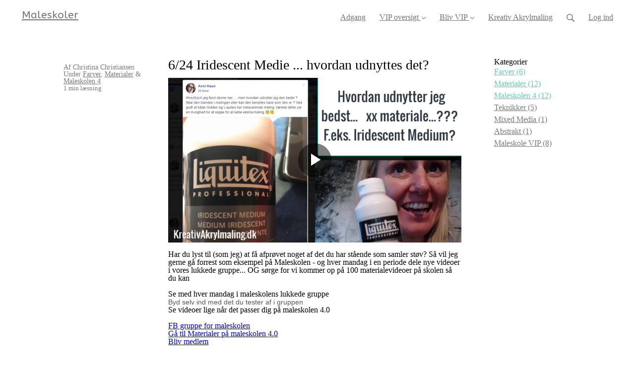

--- FILE ---
content_type: text/html; charset=utf-8
request_url: https://www.maleskoler.dk/blog/33562-6-24-iridescent-medie-hvordan-udnyttes
body_size: 13137
content:
<!DOCTYPE html>
<html class="themed-content-root">
  <head><meta http-equiv="Content-Type" content="text/html; charset=UTF-8"><script>
//<![CDATA[

      var callbacks = []
      var waitingForLogincheck = true
      window.onLogincheckComplete = callback => {
        if (waitingForLogincheck) {
          callbacks.push(callback)
        } else {
          // Logincheck already done, call this now
          callback()
        }
      };

      function logincheck_request(url) {
        var lc = document.createElement('script'); lc.type = 'text/javascript'; lc.async = true; lc.src = url;
        var s = document.getElementsByTagName('script')[0]; s.parentNode.insertBefore(lc, s);
      }

      function logincheck_response(result) {
        if (result.token) {
          document.cookie = '_simplero_autologin=' + result.token + '; expires=' + new Date(new Date().getTime() + 1000*60).toUTCString() + '; SameSite=None; Secure';
          window.location.reload();
        } else if (result.autologin_url) {
          window.location.href = result.autologin_url;
        } else {
          callbacks.forEach(callback => callback())
          waitingForLogincheck = false
        }
      }

    logincheck_request('https://secure.simplero.com/logincheck.js?account_id=44&return_to=https%3A%2F%2Fwww.maleskoler.dk%2Fblog%2F33562-6-24-iridescent-medie-hvordan-udnyttes&site_id=25869');
//]]>
</script><script>
  /*! modernizr 3.6.0 (Custom Build) | MIT *
  * https://modernizr.com/download/?-webp-setclasses !*/
  !function(e,n,A){function o(e,n){return typeof e===n}function t(){var e,n,A,t,a,i,l;for(var f in r)if(r.hasOwnProperty(f)){if(e=[],n=r[f],n.name&&(e.push(n.name.toLowerCase()),n.options&&n.options.aliases&&n.options.aliases.length))for(A=0;A<n.options.aliases.length;A++)e.push(n.options.aliases[A].toLowerCase());for(t=o(n.fn,"function")?n.fn():n.fn,a=0;a<e.length;a++)i=e[a],l=i.split("."),1===l.length?Modernizr[l[0]]=t:(!Modernizr[l[0]]||Modernizr[l[0]]instanceof Boolean||(Modernizr[l[0]]=new Boolean(Modernizr[l[0]])),Modernizr[l[0]][l[1]]=t),s.push((t?"":"no-")+l.join("-"))}}function a(e){var n=u.className,A=Modernizr._config.classPrefix||"";if(c&&(n=n.baseVal),Modernizr._config.enableJSClass){var o=new RegExp("(^|\s)"+A+"no-js(\s|$)");n=n.replace(o,"$1"+A+"js$2")}Modernizr._config.enableClasses&&(n+=" "+A+e.join(" "+A),c?u.className.baseVal=n:u.className=n)}function i(e,n){if("object"==typeof e)for(var A in e)f(e,A)&&i(A,e[A]);else{e=e.toLowerCase();var o=e.split("."),t=Modernizr[o[0]];if(2==o.length&&(t=t[o[1]]),"undefined"!=typeof t)return Modernizr;n="function"==typeof n?n():n,1==o.length?Modernizr[o[0]]=n:(!Modernizr[o[0]]||Modernizr[o[0]]instanceof Boolean||(Modernizr[o[0]]=new Boolean(Modernizr[o[0]])),Modernizr[o[0]][o[1]]=n),a([(n&&0!=n?"":"no-")+o.join("-")]),Modernizr._trigger(e,n)}return Modernizr}var s=[],r=[],l={_version:"3.6.0",_config:{classPrefix:"",enableClasses:!0,enableJSClass:!0,usePrefixes:!0},_q:[],on:function(e,n){var A=this;setTimeout(function(){n(A[e])},0)},addTest:function(e,n,A){r.push({name:e,fn:n,options:A})},addAsyncTest:function(e){r.push({name:null,fn:e})}},Modernizr=function(){};Modernizr.prototype=l,Modernizr=new Modernizr;var f,u=n.documentElement,c="svg"===u.nodeName.toLowerCase();!function(){var e={}.hasOwnProperty;f=o(e,"undefined")||o(e.call,"undefined")?function(e,n){return n in e&&o(e.constructor.prototype[n],"undefined")}:function(n,A){return e.call(n,A)}}(),l._l={},l.on=function(e,n){this._l[e]||(this._l[e]=[]),this._l[e].push(n),Modernizr.hasOwnProperty(e)&&setTimeout(function(){Modernizr._trigger(e,Modernizr[e])},0)},l._trigger=function(e,n){if(this._l[e]){var A=this._l[e];setTimeout(function(){var e,o;for(e=0;e<A.length;e++)(o=A[e])(n)},0),delete this._l[e]}},Modernizr._q.push(function(){l.addTest=i}),Modernizr.addAsyncTest(function(){function e(e,n,A){function o(n){var o=n&&"load"===n.type?1==t.width:!1,a="webp"===e;i(e,a&&o?new Boolean(o):o),A&&A(n)}var t=new Image;t.onerror=o,t.onload=o,t.src=n}var n=[{uri:"[data-uri]",name:"webp"},{uri:"[data-uri]",name:"webp.alpha"},{uri:"[data-uri]",name:"webp.animation"},{uri:"[data-uri]",name:"webp.lossless"}],A=n.shift();e(A.name,A.uri,function(A){if(A&&"load"===A.type)for(var o=0;o<n.length;o++)e(n[o].name,n[o].uri)})}),t(),a(s),delete l.addTest,delete l.addAsyncTest;for(var p=0;p<Modernizr._q.length;p++)Modernizr._q[p]();e.Modernizr=Modernizr}(window,document);
</script>

    <meta charset="utf-8">
    <meta name="viewport" content="width=device-width, initial-scale=1">
    <style>.heading .heading__parent a:hover,.heading h1 a:hover,.heading .heading__parent a:focus,.heading h1 a:focus{color:#38c5a0}.heading .heading__parent a:active,.heading h1 a:active{color:#33b190}:root{--color-body:                    #fff;--color-body-rgb:                255, 255, 255;--color-body-most-contrasted-neutral-10-white: #f3f2f5;--color-body-alternate-most-contrasted-neutral-10-white: #f3f2f5;--color-body-darken-5:           #f2f2f2;--color-body-darken-2:           #fafafa;--color-body-alternate:          #f9f9f9;--color-body-alternate-rgb:      249, 249, 249;--color-body-alternate-darken-10: #e0e0e0;--color-border:                  #e9e9e9;--color-border-opacity-10:       rgba(233,233,233,0.1);--color-border-opacity-20:       rgba(233,233,233,0.2);--color-border-focus:            #c2c2c2;--color-header-text:             #757575;--color-header-text-hover:       #4e4e4e;--color-header-text-active:      #282828;--color-header-text-least-contrasted-6: #efefef;--color-header-bg:               #fff;--color-header-announcement-bg:  #5fd1b3;--color-header-announcement-contrast-9: #82dbc3;--color-header-announcement-text: #333;--color-header-border:            #e9e9e9;--color-transparent-header-text:  #fff;--color-transparent-header-text-active: #b3b3b3;--color-transparent-header-text-hover: #d9d9d9;--color-primary:                 #5fd1b3;--color-primary-transparentize-88: rgba(95,209,179,0.12);--color-primary-rgb:             95, 209, 179;--color-primary-darken-10:       #38c5a0;--color-primary-lighten-10:      #87dcc6;--color-primary-hover:           #38c5a0;--color-primary-active:          #33b190;--color-primary-most-contrasted-white-black: #000;--color-secondary:               #141414;--color-text:                    #343434;--color-text-most-contrasted-white-black: #fff;--color-text-opacity-10:         rgba(52,52,52,0.1);--color-text-opacity-20:         rgba(52,52,52,0.2);--color-text-alternate:          #7a7a7a;--color-text-alternate-darken-5: #6d6d6d;--color-text-alternate-darken-10: #616161;--color-text-alternate-lighten-20: #adadad;--color-text-alternate-light:     #bababa;--color-text-alternate-hover:    #535353;--color-text-alternate-active:   #2d2d2d;--color-heading:                 #111;--color-heading-rgba-15:         rgba(17,17,17,0.15);--color-heading-rgba-80:         rgba(17,17,17,0.8);--color-button-bg:               #5fd1b3;--color-button-text:             #fff;--color-border-grey:             #ccc;--color-success:                 #30ad63;--color-error:                   #ad3030;--color-search-highlight:        rgba(34,77,80,0.1);--heading-font-family:           ABeeZee,Helvetica,Arial,Verdana,Trebuchet MS,sans-serif;--heading-font-weight:           700;--heading-line-height:           1.4;--button-font-family:           ABeeZee,Helvetica,Arial,Verdana,Trebuchet MS,sans-serif;--button-font-weight:           700;--site-width:                    1200px;--neutral:                       #111;--neutral-80:                    #343434;--neutral-60:                    #4e4e4e;--neutral-40:                    #676767;--neutral-20:                    #CFCDD6;--neutral-15:                    #DBD9E0;--neutral-10:                    #F3F2F5;--neutral-5:                     #FAFAFB;--neutral-alternate:             #111;--neutral-alternate-80:          #7a7a7a;--neutral-alternate-60:          #949494;--neutral-alternate-40:          #adadad;--border-radius-sm:              2px;--border-radius-md:              3px;--border-radius-lg:              4px;--section-spacing:               2.75rem;--section-spacing-xs:            0;--section-spacing-small:         1rem;--section-spacing-large:         4.125rem;--section-spacing-xlarge:        5.5rem;--section-spacing-mobile:        1rem;--base-font-size:                16px;--base-font-family:              ABeeZee,Helvetica,Arial,Verdana,Trebuchet MS,sans-serif;--base-line-height:              1.6;--base-line-height-computed:     1.6rem;--comment-avatar-size:           36px;--comment-avatar-spacing:        .9375rem;--comment-spacing:               1.25rem;--header-height:                 5rem;--header-padding-vertical:       .625rem;--header-padding-horizontal:     .875rem;--header-font-size:              16px;--header-brand-inner-height:     3.125rem;--header-inner-height:           2.5rem;--grid-gutter:                   2.75rem;--sidebar-nav-padding-base:      .75rem;--sidebar-nav-padding-per-level: .75rem;--color-sidebar-link:            #757575;--color-sidebar-link-hover:      #4e4e4e;--color-sidebar-link-active:     #282828;--color-primary-body-mix:        #afe8d9;--color-sidebar-text:            #757575;--header-brand-padding-vertical: .3125rem;--footer-bg:                     #1e2322;--footer-bg-contrasted-8:        #8c9391;--footer-bg-contrasted-16:       #a1a7a5;--footer-color:                  #78807d;--footer-color-bg-mix-67:        #5a615f;--footer-nav-font-size:          1rem;--footer-company-font-size:      .875rem;--color-button-bg:               #5fd1b3;--color-button-bg-opacity-075:   rgba(95,209,179,0.075);--color-button-bg-hover:         #38c5a0;--color-button-bg-active:        #33b190;--grid-gutter:                   2.75rem;--grid-gutter-mobile:            1rem;--vjs-color:                     #5fd1b3;--vjs-control-hover-color:       #5fd1b3;--section-spacing-responsive:    var(--section-spacing-mobile)}@media (min-width: 481px){:root{--section-spacing-responsive: var(--section-spacing)}}.heading h1 a{color:var(--color-heading)}.site-header .site-header__nav>li.site-header__nav__item--cta>a.btn--solid{border-color:#5fd1b3;background:#5fd1b3;color:#fff}.site-header .site-header__nav>li.site-header__nav__item--cta>a.btn--outline{border-color:#5fd1b3;color:#5fd1b3}.site-header .site-header__nav>li.site-header__nav__item--cta>a.btn--outline.btn--no-focus:focus:not(:disabled):not(:hover):not(:active){border-color:#5fd1b3;color:#5fd1b3;background:transparent}.site-header .site-header__nav>li.site-header__nav__item--cta>a.btn--solid:hover:not(:disabled),.site-header .site-header__nav>li.site-header__nav__item--cta>a.btn--solid:focus:not(:disabled),.site-header .site-header__nav>li.site-header__nav__item--cta>a.btn--outline:hover:not(:disabled),.site-header .site-header__nav>li.site-header__nav__item--cta>a.btn--outline:focus:not(:disabled){color:#fff;border-color:#4bcbaa;background:#4bcbaa}.site-header .site-header__nav>li.site-header__nav__item--cta>a.btn--solid:active:not(:disabled),.site-header .site-header__nav>li.site-header__nav__item--cta>a.btn--outline:active:not(:disabled){color:#fff;border-color:#38c5a0;background:#38c5a0}@media (min-width: 950px){.site-header--style-breathe .site-header__nav .site-header__nav__item__label{position:relative}.site-header--style-breathe .site-header__nav .site-header__nav__item__label:before{content:'';position:absolute;bottom:0px;left:0;width:0;height:2px;background:var(--footer-color);transform:translateZ(0px);transition:all 0.15s}.site-header--style-breathe .site-header__nav:hover .site-header__nav__item__label:before{left:0;width:100%}}.btn--success.btn--solid{border-color:#30ad63;background:#30ad63;color:#fff}.btn--success.btn--outline{border-color:#30ad63;color:#30ad63}.btn--success.btn--outline.btn--no-focus:focus:not(:disabled):not(:hover):not(:active){border-color:#30ad63;color:#30ad63;background:transparent}.btn--success.btn--solid:hover:not(:disabled),.btn--success.btn--solid:focus:not(:disabled),.btn--success.btn--outline:hover:not(:disabled),.btn--success.btn--outline:focus:not(:disabled){color:#fff;border-color:#2a9958;background:#2a9958}.btn--success.btn--solid:active:not(:disabled),.btn--success.btn--outline:active:not(:disabled){color:#fff;border-color:#25854c;background:#25854c}.btn--alternate.btn--solid{border-color:#7a7a7a;background:#7a7a7a;color:#fff}.btn--alternate.btn--outline{border-color:#7a7a7a;color:#7a7a7a}.btn--alternate.btn--outline.btn--no-focus:focus:not(:disabled):not(:hover):not(:active){border-color:#7a7a7a;color:#7a7a7a;background:transparent}.btn--alternate.btn--solid:hover:not(:disabled),.btn--alternate.btn--solid:focus:not(:disabled),.btn--alternate.btn--outline:hover:not(:disabled),.btn--alternate.btn--outline:focus:not(:disabled){color:#fff;border-color:#6d6d6d;background:#6d6d6d}.btn--alternate.btn--solid:active:not(:disabled),.btn--alternate.btn--outline:active:not(:disabled){color:#fff;border-color:#616161;background:#616161}.cc-window{border:1px solid #e9e9e9}
</style>
    

    <link rel="preload" href="https://fonts.googleapis.com/css?family=ABeeZee:400,400italic,500,600,700,700italic,800|ABeeZee:400,400italic,500,600,700,700italic,800&amp;display=swap" as="style" onload="this.onload=null;this.rel='stylesheet'">
<noscript><link rel="stylesheet" href="https://fonts.googleapis.com/css?family=ABeeZee:400,400italic,500,600,700,700italic,800|ABeeZee:400,400italic,500,600,700,700italic,800&amp;display=swap"></noscript>


    <title>6/24 Iridescent Medie ... hvordan udnyttes det? - Maleskoler</title>
    
  <link rel="alternate" type="application/rss+xml" title="Blog" href="https://www.maleskoler.dk/blog.xml"><link rel="icon" type="image/x-icon" href="https://assets0.simplero.com/favicon.ico?2"><script>function simpleroJSCode7ecdaffab14101f295df3c4195a315428ec4607b() {
  try {
    document.cookie = "blog_post_33562=1;path=/;expires=Wed, 20 Jan 2027 10:28:05 GMT;secure";

  } catch(err) { console.log('an error occurred while running your js', err) }
}

function simpleroJSCode7ecdaffab14101f295df3c4195a315428ec4607bWrapper() {
  if (typeof simpleroCookieConsent == 'undefined') {
    console.log("simpleroCookieConsent is undefined, running provided JS anyway.")
    simpleroJSCode7ecdaffab14101f295df3c4195a315428ec4607b()
  } else {
    simpleroCookieConsent.whenCookiesAllowed(simpleroJSCode7ecdaffab14101f295df3c4195a315428ec4607b)
  }
}

// Wait for the document to be ready, otherwise simpleroCookieConsent may not be defined yet.
if (typeof simpleroCookieConsent != 'undefined' || document.readyState === "complete" || document.readyState === "loaded") {
  simpleroJSCode7ecdaffab14101f295df3c4195a315428ec4607bWrapper()
} else {
  document.addEventListener('DOMContentLoaded', simpleroJSCode7ecdaffab14101f295df3c4195a315428ec4607bWrapper)
}
</script><meta property="og:site_name" content="Maleskoler"><meta property="og:type" content="article"><meta name="twitter:card" content="summary_large_image"><meta name="title" property="title" content="6/24 Iridescent Medie ... hvordan udnyttes det?"><meta property="og:title" content="6/24 Iridescent Medie ... hvordan udnyttes det?"><meta name="twitter:title" content="6/24 Iridescent Medie ... hvordan udnyttes det?"><meta property="og:url" content="https://www.maleskoler.dk/blog/33562-6-24-iridescent-medie-hvordan-udnyttes"><meta name="twitter:url" content="https://www.maleskoler.dk/blog/33562-6-24-iridescent-medie-hvordan-udnyttes"><meta name="description" property="description" content="Har du lyst til (som jeg) at få afprøvet noget af det du har stående som samler støv? Så vil jeg gerne gå forrest som eksempel på Maleskolen - og h..."><meta property="og:description" content="Har du lyst til (som jeg) at få afprøvet noget af det du har stående som samler støv? Så vil jeg gerne gå forrest som eksempel på Maleskolen - og h..."><meta name="twitter:description" content="Har du lyst til (som jeg) at få afprøvet noget af det du har stående som samler støv? Så vil jeg gerne gå forrest som eksempel på Maleskolen - og h..."><meta property="og:image" content="https://img.simplerousercontent.net/scaled_image/3490164/8338ea96f4b1e086328d90d423f144174d68a797/frame_0001-1280w-720h-1f.png"><meta name="twitter:image" content="https://img.simplerousercontent.net/scaled_image/3490164/8338ea96f4b1e086328d90d423f144174d68a797/frame_0001-1280w-720h-1f.png"><link rel="canonical" href="https://www.maleskoler.dk/blog/33562-6-24-iridescent-medie-hvordan-udnyttes"><meta name="csrf-param" content="authenticity_token">
<meta name="csrf-token" content="78EmKAcipVrlfC_VYfmc1oM5Dd4zWP4KQ5RYpaycsGN-iDR3EoDLKEXusQ-Yn-V-XDl8mHht3mNA8yR0vih6EA"><script src="https://assets0.simplero.com/packs/vite/assets/jquery-Be9y8_BM.js" crossorigin="anonymous" type="module"></script>
<script src="https://assets0.simplero.com/packs/vite/assets/site-DjpVM38R.js" crossorigin="anonymous" type="module"></script>
<script src="https://assets0.simplero.com/packs/vite/assets/index-BtfHI-Ut.js" crossorigin="anonymous" type="module"></script>
<script src="https://assets0.simplero.com/packs/vite/assets/index-DcYAVA1K.js" crossorigin="anonymous" type="module"></script>
<script src="https://assets0.simplero.com/packs/vite/assets/index-C6JJ3U91.js" crossorigin="anonymous" type="module"></script>
<script src="https://assets0.simplero.com/packs/vite/assets/index-DG5QY38R.js" crossorigin="anonymous" type="module"></script>
<script src="https://assets0.simplero.com/packs/vite/assets/index-D895Aty8.js" crossorigin="anonymous" type="module"></script><link rel="modulepreload" href="https://assets0.simplero.com/packs/vite/assets/jquery-BUhUPmkV.js" as="script" crossorigin="anonymous">
<link rel="modulepreload" href="https://assets0.simplero.com/packs/vite/assets/_commonjsHelpers-BosuxZz1.js" as="script" crossorigin="anonymous">
<link rel="modulepreload" href="https://assets0.simplero.com/packs/vite/assets/site_editor-B4iQNOnB.js" as="script" crossorigin="anonymous">
<link rel="modulepreload" href="https://assets0.simplero.com/packs/vite/assets/index-BCh9TbPA.js" as="script" crossorigin="anonymous">
<link rel="modulepreload" href="https://assets0.simplero.com/packs/vite/assets/index-1y0m-tDY.js" as="script" crossorigin="anonymous">
<link rel="modulepreload" href="https://assets0.simplero.com/packs/vite/assets/checkboxes_group-Dox2lhft.js" as="script" crossorigin="anonymous">
<link rel="modulepreload" href="https://assets0.simplero.com/packs/vite/assets/add_params_to_url-C51MF6Vc.js" as="script" crossorigin="anonymous">
<link rel="modulepreload" href="https://assets0.simplero.com/packs/vite/assets/field_wrapper-DF-BbDjI.js" as="script" crossorigin="anonymous">
<link rel="modulepreload" href="https://assets0.simplero.com/packs/vite/assets/index-BVApNXUP.js" as="script" crossorigin="anonymous">
<link rel="modulepreload" href="https://assets0.simplero.com/packs/vite/assets/intl_phone-IM89LMyA.js" as="script" crossorigin="anonymous">
<link rel="modulepreload" href="https://assets0.simplero.com/packs/vite/assets/timer-0VCabdim.js" as="script" crossorigin="anonymous">
<link rel="modulepreload" href="https://assets0.simplero.com/packs/vite/assets/index-h6NTxCwi.js" as="script" crossorigin="anonymous">
<link rel="modulepreload" href="https://assets0.simplero.com/packs/vite/assets/preload-helper-Bc7v_Ddp.js" as="script" crossorigin="anonymous">
<link rel="modulepreload" href="https://assets0.simplero.com/packs/vite/assets/dom-B8sbAOCx.js" as="script" crossorigin="anonymous">
<link rel="modulepreload" href="https://assets0.simplero.com/packs/vite/assets/index-SuzqRTwP.js" as="script" crossorigin="anonymous">
<link rel="modulepreload" href="https://assets0.simplero.com/packs/vite/assets/process_response-B2k77-MR.js" as="script" crossorigin="anonymous">
<link rel="modulepreload" href="https://assets0.simplero.com/packs/vite/assets/api-BxPNj0Ts.js" as="script" crossorigin="anonymous">
<link rel="modulepreload" href="https://assets0.simplero.com/packs/vite/assets/index-BMwMmqZ9.js" as="script" crossorigin="anonymous">
<link rel="modulepreload" href="https://assets0.simplero.com/packs/vite/assets/rails-ujs-DdjBENKs.js" as="script" crossorigin="anonymous"><link rel="stylesheet" href="https://assets0.simplero.com/packs/vite/assets/site-Bu490IGQ.css" media="all">
<link rel="stylesheet" href="https://assets0.simplero.com/packs/vite/assets/index-BetCGlif.css" media="all">
<link rel="stylesheet" href="https://assets0.simplero.com/packs/vite/assets/index-DK02_PWI.css" media="all">
<link rel="stylesheet" href="https://assets0.simplero.com/packs/vite/assets/index-CJmG_Nqz.css" media="all">
<link rel="stylesheet" href="https://assets0.simplero.com/packs/vite/assets/index-D3XppOMp.css" media="all">
<link rel="stylesheet" href="https://assets0.simplero.com/packs/vite/assets/index-BOhkefk5.css" media="all">
<link rel="stylesheet" href="https://assets0.simplero.com/packs/vite/assets/index-BEZX00ul.css" media="all">
<link rel="stylesheet" href="https://assets0.simplero.com/packs/vite/assets/checkboxes_group-DT3_OuZ7.css" media="all">
<link rel="stylesheet" href="https://assets0.simplero.com/packs/vite/assets/field_wrapper-BbaCoj7i.css" media="all">
<link rel="stylesheet" href="https://assets0.simplero.com/packs/vite/assets/index-woUO3tWC.css" media="all">
<link rel="stylesheet" href="https://assets0.simplero.com/packs/vite/assets/index-ndzvY1vf.css" media="all"><link rel="stylesheet" href="https://assets0.simplero.com/packs/vite/assets/index-Oa1Q6ki7.css" media="all">
<link rel="stylesheet" href="https://assets0.simplero.com/packs/vite/assets/index-CFynNgng.css" media="all">
<link rel="stylesheet" href="https://assets0.simplero.com/packs/vite/assets/index-FcvjWYtz.css" media="all">
<link rel="stylesheet" href="https://assets0.simplero.com/packs/vite/assets/index-CNBfUfHA.css" media="all">
<link rel="stylesheet" href="https://assets0.simplero.com/packs/vite/assets/index-BDKlu0_8.css" media="all">
<link rel="stylesheet" href="https://assets0.simplero.com/packs/vite/assets/index-OQEZEJK9.css" media="all">
<link rel="stylesheet" href="https://assets0.simplero.com/packs/vite/assets/index-B0m8wffa.css" media="all">
<link rel="stylesheet" href="https://assets0.simplero.com/packs/vite/assets/index-CQ1xjNj3.css" media="all"><style>@media only screen and (max-width: 949px){.md-down--hide{display:block !important}}.blog-post__date{display:none !important}
</style><link rel="stylesheet" href="https://theme-assets.simplerousercontent.net/themes/8226/assets/90fed8d948a5970a73ca12a7b92bf49b/custom.scss.css"><script>function simpleroJSCoded90689e7c752bd68f3c47b62322acffdb73c4079() {
  try {
    !function(f,b,e,v,n,t,s) {if(f.fbq)return;n=f.fbq=function(){n.callMethod?  n.callMethod.apply(n,arguments):n.queue.push(arguments)}; if(!f._fbq)f._fbq=n;n.push=n;n.loaded=!0;n.version='2.0'; n.queue=[];t=b.createElement(e);t.async=!0; t.src=v;s=b.getElementsByTagName(e)[0]; s.parentNode.insertBefore(t,s)}(window, document,'script', 'https://connect.facebook.net/en_US/fbevents.js'); fbq('init', '1130363283758046', {"ct":"columbus","st":"oh","zp":"43215","country":"us"});
 
fbq('track', 'PageView', {}, { eventID: '1130363283758046_ad9w8g960upxqff3' });
  } catch(err) { console.log('an error occurred while running your js', err) }
}

function simpleroJSCoded90689e7c752bd68f3c47b62322acffdb73c4079Wrapper() {
  if (typeof simpleroCookieConsent == 'undefined') {
    console.log("simpleroCookieConsent is undefined, running provided JS anyway.")
    simpleroJSCoded90689e7c752bd68f3c47b62322acffdb73c4079()
  } else {
    simpleroCookieConsent.whenCookiesAllowed(simpleroJSCoded90689e7c752bd68f3c47b62322acffdb73c4079)
  }
}

// Wait for the document to be ready, otherwise simpleroCookieConsent may not be defined yet.
if (typeof simpleroCookieConsent != 'undefined' || document.readyState === "complete" || document.readyState === "loaded") {
  simpleroJSCoded90689e7c752bd68f3c47b62322acffdb73c4079Wrapper()
} else {
  document.addEventListener('DOMContentLoaded', simpleroJSCoded90689e7c752bd68f3c47b62322acffdb73c4079Wrapper)
}
</script></head>
  <body class="scrolltop template template--blog_post_template nav-top " data-cookie-consent-manager='{"consentType":"opt_in","countryCode":"US","createConsentRecordURL":"https://www.christinachristiansen.dk/cookie_consent_records/create","content":{"href":"https://www.christinachristiansen.dk/privat-politik-og-cookies","header":"Cookies brugt på hjemmesiden!","message":"Denne hjemmeside bruger cookies for at sikre, at du får den bedste oplevelse på vores hjemmeside.","dismiss":"Forstået!","allow":"Tillad cookies","deny":"Afvis","link":"Læs mere","policy":"Cookiepolitik"},"position":null,"layout":null,"popupBg":"#ffffff","popupText":"#343434","buttonBg":"#5fd1b3","buttonText":"#ffffff"}' data-simplero-object-id="" data-simplero-render-mode="">
    
      







  <header class="site-header site-header--sm site-header--style-">
    



    <div class="wrapper">
      <a class="site-header__brand" href="/">Maleskoler</a>
      <a href="javascript:void(0)" class="site-header__nav-toggle">
        <span class="site-header__nav-toggle__open"><svg class="icon--size-" xmlns="http://www.w3.org/2000/svg" x="0" y="0" width="20" height="20" viewbox="0 0 20 20"><path fill="currentColor" d="M18.5 10.5c0 .3-.2.5-.5.5H2c-.3 0-.5-.2-.5-.5v-1c0-.3.2-.5.5-.5h16c.3 0 .5.2.5.5v1zm0 5c0-.3-.2-.5-.5-.5H2c-.3 0-.5.2-.5.5v1c0 .3.2.5.5.5h16c.3 0 .5-.2.5-.5v-1zm0-12c0-.3-.2-.5-.5-.5H2c-.3 0-.5.2-.5.5v1c0 .3.2.5.5.5h16c.3 0 .5-.2.5-.5v-1z"></path></svg></span>
        <span class="site-header__nav-toggle__close"><svg class="icon--size-" xmlns="http://www.w3.org/2000/svg" x="0" y="0" width="20" height="20" viewbox="0 0 20 20"><path fill="currentColor" d="M11.4 10l5.7-5.7c.2-.2.2-.5 0-.7l-.7-.7c-.2-.2-.5-.2-.7 0L10 8.6 4.3 2.9c-.2-.2-.5-.2-.7 0l-.7.7c-.2.2-.2.5 0 .7L8.6 10l-5.7 5.7c-.2.2-.2.5 0 .7l.7.7c.2.2.5.2.7 0l5.7-5.7 5.7 5.7c.2.2.5.2.7 0l.7-.7c.2-.2.2-.5 0-.7L11.4 10z"></path></svg></span>
      </a>

      <nav class="site-header--mobile-closed__hidden">
        <ul class="site-header__nav">
          
            
            
            

            <li class="site-header__nav__item site-header__nav__item--type-page site-header__nav__item--page--adgang" id="site-header__nav__item__197287">
              <a href="https://www.maleskoler.dk/adgang">
                
                <span class="site-header__nav__item__label">Adgang</span> 
                
              </a></li>
          
            
            
            

            <li class="site-header__nav__item site-header__nav__item--type-page site-header__nav__item--page--vip-tema-oversigt1 site-header__nav__item--has-dropdown " id="site-header__nav__item__202239">
              <a href="https://www.maleskoler.dk/vip-tema-oversigt1">
                
                <span class="site-header__nav__item__label">VIP oversigt</span> 
                <svg class="icon--size-" xmlns="http://www.w3.org/2000/svg" version="1.1" x="0" y="0" width="8" height="5" viewbox="0 0 8 5"><path fill="currentColor" d="M7.1.2c.1-.1.1-.1.2-.1s.2 0 .2.1l.4.4c.1.2.1.3 0 .5L4.2 4.8s-.1.1-.2.1-.2 0-.2-.1L.1 1.1C0 .9 0 .8.1.6L.5.2C.6.1.6.1.7.1S.9.1.9.2L4 3.3 7.1.2z"></path></svg>
              </a><ul class="site-header__dropdown site-header__dropdown--left"><li class="site-header__dropdown__item
  ">
  <a href="https://www.maleskoler.dk/vip-gelli">
    <span class="site-header__dropdown__item__label">Gelli plate</span> 
  </a></li>
<li class="site-header__dropdown__item
  ">
  <a href="https://www.maleskoler.dk/m2bygninger-cityscapes">
    <span class="site-header__dropdown__item__label">Bygninger Cityscapes mm</span> 
  </a></li>
<li class="site-header__dropdown__item
  ">
  <a href="https://www.maleskoler.dk/vipblomster">
    <span class="site-header__dropdown__item__label">Blomster</span> 
  </a></li>
<li class="site-header__dropdown__item
  ">
  <a href="https://www.maleskoler.dk/vip-ugler">
    <span class="site-header__dropdown__item__label">Ugler</span> 
  </a></li>
<li class="site-header__dropdown__item
  ">
  <a href="https://www.maleskoler.dk/vip-mennesker">
    <span class="site-header__dropdown__item__label">Mennesker</span> 
  </a></li>
<li class="site-header__dropdown__item
  ">
  <a href="https://www.maleskoler.dk/vip-powertex">
    <span class="site-header__dropdown__item__label">Powertex</span> 
  </a></li>
<li class="site-header__dropdown__item
  ">
  <a href="https://www.maleskoler.dk/vip-landskab">
    <span class="site-header__dropdown__item__label">Landskab</span> 
  </a></li>
<li class="site-header__dropdown__item
  ">
  <a href="https://www.maleskoler.dk/vip-op-ned">
    <span class="site-header__dropdown__item__label">Op Ned</span> 
  </a></li>
<li class="site-header__dropdown__item
  ">
  <a href="https://www.maleskoler.dk/vip-ink">
    <span class="site-header__dropdown__item__label">Ink</span> 
  </a></li>
<li class="site-header__dropdown__item
  ">
  <a href="https://www.maleskoler.dk/det-ultimative-abstrakte-forloeb-med-cc">
    <span class="site-header__dropdown__item__label">Det ultimative Abstrakte forløb med CC</span> 
  </a></li>
<li class="site-header__dropdown__item
  ">
  <a href="https://www.maleskoler.dk/doodling">
    <span class="site-header__dropdown__item__label">Doodling</span> 
  </a></li>
<li class="site-header__dropdown__item
  ">
  <a href="https://www.maleskoler.dk/pouring">
    <span class="site-header__dropdown__item__label">Pouring</span> 
  </a></li>
<li class="site-header__dropdown__item
  ">
  <a href="https://www.maleskoler.dk/vip-dyr-og-sjove-skabinger">
    <span class="site-header__dropdown__item__label">VIP-Dyr og sjove skabinger</span> 
  </a></li>
<li class="site-header__dropdown__item
  ">
  <a href="https://www.maleskoler.dk/tryl-50-af-godt-maleri">
    <span class="site-header__dropdown__item__label">Tryl 50% af godt maleri</span> 
  </a></li>
<li class="site-header__dropdown__item
  ">
  <a href="https://www.maleskoler.dk/tegne">
    <span class="site-header__dropdown__item__label">Tegne</span> 
  </a></li>
<li class="site-header__dropdown__item
  ">
  <a href="https://www.maleskoler.dk/vip-abstrakt">
    <span class="site-header__dropdown__item__label">Abstrakt</span> 
  </a></li>
<li class="site-header__dropdown__item
  ">
  <a href="https://www.maleskoler.dk/ekspressivt-og-intuitivt">
    <span class="site-header__dropdown__item__label">Ekspressivt og Intuitivt</span> 
  </a></li>
<li class="site-header__dropdown__item
  ">
  <a href="https://www.maleskoler.dk/m2mennesker">
    <span class="site-header__dropdown__item__label">Mennesker</span> 
  </a></li>
<li class="site-header__dropdown__item
  ">
  <a href="https://www.maleskoler.dk/musik">
    <span class="site-header__dropdown__item__label">Musik</span> 
  </a></li>
<li class="site-header__dropdown__item
  ">
  <a href="https://www.maleskoler.dk/m2dyr-og-sjove-skabninger">
    <span class="site-header__dropdown__item__label">Dyr og sjove skabninger</span> 
  </a></li>
<li class="site-header__dropdown__item
  ">
  <a href="https://www.maleskoler.dk/m2gelli-plate-kickstart">
    <span class="site-header__dropdown__item__label">Gelli Plate Kick Start</span> 
  </a></li>
<li class="site-header__dropdown__item
  ">
  <a href="https://www.maleskoler.dk/vip-mixed-media">
    <span class="site-header__dropdown__item__label">Mixed Media</span> 
  </a></li>
<li class="site-header__dropdown__item
  ">
  <a href="https://www.maleskoler.dk/skibe">
    <span class="site-header__dropdown__item__label">Skibe</span> 
  </a></li>
<li class="site-header__dropdown__item
  ">
  <a href="https://www.maleskoler.dk/det-store-vandkursus">
    <span class="site-header__dropdown__item__label">Det store vandkursus</span> 
  </a></li>
</ul></li>
          
            
            
            

            <li class="site-header__nav__item site-header__nav__item--type-page_group site-header__nav__item--page_group site-header__nav__item--has-dropdown " id="site-header__nav__item__198001">
              <a href="https://www.maleskoler.dk/bliv-vip">
                
                <span class="site-header__nav__item__label">Bliv VIP</span> 
                <svg class="icon--size-" xmlns="http://www.w3.org/2000/svg" version="1.1" x="0" y="0" width="8" height="5" viewbox="0 0 8 5"><path fill="currentColor" d="M7.1.2c.1-.1.1-.1.2-.1s.2 0 .2.1l.4.4c.1.2.1.3 0 .5L4.2 4.8s-.1.1-.2.1-.2 0-.2-.1L.1 1.1C0 .9 0 .8.1.6L.5.2C.6.1.6.1.7.1S.9.1.9.2L4 3.3 7.1.2z"></path></svg>
              </a><ul class="site-header__dropdown site-header__dropdown--left"><li class="site-header__dropdown__item
  ">
  <a href="https://www.maleskoler.dk/bliv-vip">
    <span class="site-header__dropdown__item__label">Bliv VIP</span> 
  </a></li>
<li class="site-header__dropdown__item
  ">
  <a href="https://www.maleskoler.dk/faa-max-ud-af-vip-abonnement">
    <span class="site-header__dropdown__item__label">Få max ud af VIP abonnement</span> 
  </a></li>
</ul></li>
          
            
            
            

            <li class="site-header__nav__item site-header__nav__item--type-external site-header__nav__item--external--www-kreativakrylmaling-dk" id="site-header__nav__item__210988">
              <a href="https://www.kreativakrylmaling.dk/" target="_blank">
                
                <span class="site-header__nav__item__label">Kreativ Akrylmaling</span> 
                
              </a></li>
          
          
            <li class="site-header__nav__item site-header__nav__item--search">
              <a href="javascript:void(0)">
                <span class="mobile-hidden"><svg class="icon--size-" xmlns="http://www.w3.org/2000/svg" viewbox="0 0 16 16"><path fill="currentColor" d="M10.031,11.518c-1.032,0.735 -2.294,1.167 -3.656,1.167c-3.484,0 -6.308,-2.824 -6.308,-6.307c0,-3.484 2.824,-6.308 6.308,-6.308c3.483,0 6.307,2.824 6.307,6.308c0,1.362 -0.432,2.624 -1.167,3.656l4.144,4.144c0.408,0.408 0.405,1.061 0,1.466l-0.018,0.018c-0.404,0.404 -1.061,0.405 -1.466,0l-4.144,-4.144Zm-3.656,-0.317c2.663,0 4.823,-2.16 4.823,-4.823c0,-2.664 -2.16,-4.824 -4.823,-4.824c-2.664,0 -4.824,2.16 -4.824,4.824c0,2.663 2.16,4.823 4.824,4.823Z"></path></svg></span>
                <span class="mobile-only">Søg</span>
              </a>
            </li>
          

          

          
          

          
            
              <li class="site-header__nav__item site-header__nav__item--login
                
                
              ">
                
  <a href="https://secure.simplero.com/login?account_id=44&amp;return_to=https%3A%2F%2Fwww.maleskoler.dk%2Fblog%2F33562-6-24-iridescent-medie-hvordan-udnyttes&amp;site_id=25869">
    Log ind
  </a>


              </li>
            
            
          

          
        </ul>
      </nav>
      
    </div>
    <div class="site-header__search global-search site-header__search--closed">
  <div class="site-header__search__wrapper search__wrapper">
    <form action="/search" data-remote="true" class="site-header_search__form wrapper wrapper--padded search-bar">
      <span class="site-header_search__form__glass"><svg class="icon--size-" xmlns="http://www.w3.org/2000/svg" viewbox="0 0 16 16"><path fill="currentColor" d="M10.031,11.518c-1.032,0.735 -2.294,1.167 -3.656,1.167c-3.484,0 -6.308,-2.824 -6.308,-6.307c0,-3.484 2.824,-6.308 6.308,-6.308c3.483,0 6.307,2.824 6.307,6.308c0,1.362 -0.432,2.624 -1.167,3.656l4.144,4.144c0.408,0.408 0.405,1.061 0,1.466l-0.018,0.018c-0.404,0.404 -1.061,0.405 -1.466,0l-4.144,-4.144Zm-3.656,-0.317c2.663,0 4.823,-2.16 4.823,-4.823c0,-2.664 -2.16,-4.824 -4.823,-4.824c-2.664,0 -4.824,2.16 -4.824,4.824c0,2.663 2.16,4.823 4.824,4.823Z"></path></svg></span>
      <input type="search" class="form-control search-field-with-close" name="q" data-behavior="autocomplete-form-field" value="" placeholder="Search…">
      <div class="search-bar__bar-loader progress-bar"></div>
      <span class="site-header_search__form__close clear-field"><svg class="icon--size-" xmlns="http://www.w3.org/2000/svg" x="0" y="0" width="20" height="20" viewbox="0 0 20 20"><path fill="currentColor" d="M11.4 10l5.7-5.7c.2-.2.2-.5 0-.7l-.7-.7c-.2-.2-.5-.2-.7 0L10 8.6 4.3 2.9c-.2-.2-.5-.2-.7 0l-.7.7c-.2.2-.2.5 0 .7L8.6 10l-5.7 5.7c-.2.2-.2.5 0 .7l.7.7c.2.2.5.2.7 0l5.7-5.7 5.7 5.7c.2.2.5.2.7 0l.7-.7c.2-.2.2-.5 0-.7L11.4 10z"></path></svg></span>
      <span class="site-header_search__form__expand">
<svg width="14" height="14" viewbox="0 0 14 14" fill="currentColor" xmlns="http://www.w3.org/2000/svg">
  <path d="M5.005 8.06641L2.77977 10.2916L1.49379 9.00566C1.32625 8.8384 1.10305 8.74954 0.875 8.74954C0.762426 8.74954 0.648621 8.77165 0.540039 8.81598C0.212734 8.95141 0 9.27071 0 9.62426V13.3184C0.0011293 13.7074 0.295039 14 0.657344 14H4.37609C4.72992 14 5.04957 13.7868 5.18437 13.46C5.32025 13.1327 5.24505 12.7567 4.99466 12.5065L3.70869 11.2205L5.93392 8.99527C6.19027 8.73893 6.19027 8.32371 5.93392 8.06723C5.67757 7.81074 5.26203 7.81211 5.005 8.06641ZM13.3202 0H9.60148C9.24766 0 8.92801 0.213199 8.7932 0.540039C8.65733 0.867344 8.73253 1.24332 8.98291 1.49352L10.2692 2.77949L8.04393 5.00473C7.78758 5.26107 7.78758 5.67629 8.04393 5.93277C8.30028 6.18926 8.71549 6.18912 8.97198 5.93277L11.1972 3.70754L12.4832 4.99352C12.6507 5.16078 12.8742 5.24918 13.102 5.24918C13.2146 5.24918 13.3282 5.22753 13.4367 5.1832C13.7878 5.04766 14.0011 4.72773 14.0011 4.35039V0.631641C14.0011 0.293945 13.7085 0 13.3202 0Z" fill="currentColor"></path>
</svg>
</span>
      <div class="search-bar__btn">
        <input type="submit" value="Søg" class="btn btn--solid btn--md">
      </div>
    </form>
    <div class="search__results"></div>
  </div>
</div>

    
  </header>


    

    <div class="page-content">
      <div class="notice-container" id="notice-container">
  
</div>


      <div class="simplero-section " id="simplero-section-1634050600911" data-simplero-section-id="1634050600911" data-simplero-section-type="blog_post_content">















<div class="section section--blog-post-content section--default">
  
    

    <div class="wrapper wrapper--padded">
      <div class="grid grid--margins">
        
        <div class="grid__item lg--four-fifths left">
          <article class="blog-post blog-post--font-md">
            <div class="grid grid--margins">
              
                <div class="grid__item lg--one-quarter blog-post__meta md-down--hide ">
                  




  <div class="blog-post__date blog-post__inline-meta-with-separator">
    
  

  06 Dec '19 17:28

  </div>



  <div class="blog-post__author blog-post__inline-meta-with-separator">Af Christina Christiansen</div>



  <div class="blog-post__category blog-post__inline-meta-with-separator">Under
  
    <a href="/blog/categories/136611">Farver</a>,
  
    <a href="/blog/categories/136612">Materialer</a> &amp;
  
    <a href="/blog/categories/136613">Maleskolen 4</a>
  
  </div>



  <div class="blog-post__reading_time blog-post__inline-meta-with-separator">1 min læsning</div>




                </div>
              
              <div class="grid__item lg--three-quarters blog-post__content">
                <h1 class="blog-post__title">6/24 Iridescent Medie ... hvordan udnyttes det?</h1>
                
                
                  <div class="blog-post__asset"><div class="video-wrapper"><script type="text/javascript" defer src="https://www.gstatic.com/cv/js/sender/v1/cast_sender.js?loadCastFramework=1"></script><video width="720" height="405" poster="https://img.simplerousercontent.net/scaled_image/3490164/8777137a44eb663755af5b32fbbbd475d1ba9487/frame_0001-720w-405h-1f.webp" controls="controls" playsinline="playsinline" preload="none" crossorigin="anonymous" id="video_676ce135354a91ae" data-for-themed="true" data-width="720" data-height="405" data-max-height="500" data-asset-id="3490164" data-welcome-back-title="Velkommen tilbage!" data-welcome-back-subtitle="Du er allerede begyndt at se denne video " data-welcome-back-play="Genoptag" data-welcome-back-start-over="Start forfra" data-ratio="1.7777777777777777" data-stats-url="https://www.christinachristiansen.dk/videos/3490164/track_view" data-stats-data='{"membership_id":null,"site_member_id":null,"user_id":null,"customer_id":null,"authenticity_token":"4OVeFqoWvWmfWfoYT72uPgfYwg82lNa_wJsQYgT61GxxrExJv7TTGz_LZMK229eW2NizSX2h9tbD_GyzFk4eHw"}' data-chromecast-source="vpAqtdDzFzAfuYIntqfmC3MqCeEgsOSjQOAmuOEctdEmseIcseHlsdM0C3Mn
sX9yQYDmPOEqQOHmQdcjQJ8qEUbnDKP0C2yjtp9quYAcPN0lsOSbZznzuYcn
QJZ6ZdWntXogP2W0rN9lC2Iyt2xivX1jZznzuXc0sXLzFzAAtdcbQOEaQN50
ZX1cQXc1sJSmQpSmtXQmtdIprN5eZYIgsTSEPOIctdcysXMkPN5bPNucZVoH
Cd1nETZjZdWpuXcquTZ6ZbEftdcquXclPJSUrYAgt3IgPN5qQN4zCTAns3E0
QOAwt3AaZafzrYI0tYD6Cp9gsNtlt2cktXoctd91t2MpP29luXMluT5lQOHm
t2EysXMbO2ckPNucCqD0FKRoEaHmFUDqFXMyFKQdEXZoQKR4EaDpFXH5DXH0
DaEdDKH0DKt0QUP4PKt5Ep9dtdWkQM8nDURoCKVpFUS3CKtpDXxkDNPltX5e
Ze0=
" data-control-titles='{"fullscreenToggle":"Fuld skærm (f)","playbackRateMenuButton":{"PlaybackRateMenuButton":"Afspilningshastighed (alt + right/left arrow)"},"SimplerSubtitleButton":"Undertekster (c)","EnhancedAudioButton":"Forbedret lyd","volumePanel":{"MuteToggle":"Lydløs (m)"}}' data-video-options='{"plugins":{"airPlay":{"buttonPositionIndex":16},"chromecast":{},"enhancedAudio":{},"thumbnails":{"basePath":"https://us.simplerousercontent.net/uploads/asset/file/3490164/"}},"controlBar":{"remainingTimeDisplay":{"displayNegative":true}},"techOrder":["chromecast","MobileAppChromecast","html5"],"html5":{"nativeAudioTracks":false,"nativeVideoTracks":false,"vhs":{"overrideNative":true}},"playbackRates":[0.5,0.6,0.7,0.8,0.9,1,1.1,1.2,1.3,1.4,1.5,1.6,1.7,1.8,1.9,2,2.1,2.2,2.3,2.4,2.5],"aspectRatio":"1920:1080"}'>
<source src="https://us.simplerousercontent.net/uploads/asset/file/3490164/hls/master.m3u8" type="application/x-mpegURL"></source>
<source src="https://us.simplerousercontent.net/uploads/asset/file/3490164/hls/stream.mpd" type="application/dash+xml"></source>
<track src="https://us.simplerousercontent.net/uploads/asset/file/3490164/Iridescent-medium-og-opfordring-til-Materialemandage-LP.vtt" kind="metadata"></track></video></div></div>
                

                <div class="blog-post__body">
                  <div class="wysiwyg-content"><p>Har du lyst til (som jeg) at få afprøvet noget af det du har stående som samler støv? Så vil jeg gerne gå forrest som eksempel på Maleskolen - og hver mandag i en periode dele nye videoer i vores lukkede gruppe... OG sørge for vi kommer op på 100 materialevideoer på skolen så du kan </p>
<p> <br></p>
<ul>
<li>Se med hver mandag i maleskolens lukkede gruppe</li>
<li><span style="display: inline !important; float: none; background-color: #ffffff; color: #505659; cursor: text; font-family: proxima-nova,'Helvetica Neue',Helvetica,Arial,sans-serif; font-size: 14px; font-style: normal; font-variant: normal; font-weight: 400; letter-spacing: normal; orphans: 2; text-align: left; text-decoration: none; text-indent: 0px; text-transform: none; -webkit-text-stroke-width: 0px; white-space: normal; word-spacing: 0px;">Byd selv ind med det du tester af i gruppen</span></li>
<li>Se videoer lige når det passer dig på maleskolen 4.0</li>
</ul>
<p><br></p>
<p><a title="" href="https://www.facebook.com/groups/KreativAkrylmaling/" target="">FB gruppe for maleskolen</a>   </p>
<p><a title="" href="https://maleskolen-4-0.simplerosites.com/courses/3007-materialer" target="_blank" rel="noopener noreferrer">Gå til Materialer på maleskolen 4.0</a></p>
<p><a title="" href="https://shop.christinachristiansen.dk/page/91455" target="_blank" rel="noopener noreferrer">Bliv medlem</a></p>
<p><br></p></div>
                  
                    
      <div class="blog-post__meta blog-post__meta--left blog-post__meta--inline lg--hide">
        




  <div class="blog-post__date blog-post__inline-meta-with-separator">
    
  

  06 Dec '19 17:28

  </div>



  <div class="blog-post__author blog-post__inline-meta-with-separator">Af Christina Christiansen</div>



  <div class="blog-post__category blog-post__inline-meta-with-separator">Under
  
    <a href="/blog/categories/136611">Farver</a>,
  
    <a href="/blog/categories/136612">Materialer</a> &amp;
  
    <a href="/blog/categories/136613">Maleskolen 4</a>
  
  </div>



  <div class="blog-post__reading_time blog-post__inline-meta-with-separator">1 min læsning</div>




      </div>
    
                  
                </div>
                
                
                  <div class="blog-post__meta blog-post__react">
                    <div class="reactable" id="reactions_blog_post_33562">
  
  
  

  

  <div class="react-button  ">
    
      <a href="https://secure.simplero.com/login?account_id=44&amp;return_to=https%3A%2F%2Fwww.maleskoler.dk%2Fblog%2F33562-6-24-iridescent-medie-hvordan-udnyttes&amp;site_id=25869">
        Like
	  	</a>
		
	</div>

  
    <div class="reactions__count">
      👍 1
      
    </div>
  
</div>

                  </div>
                

                
                  <div class="sharing">
      <a class="btn btn--sm btn--outline btn--facebook" href="https://www.facebook.com/dialog/share?app_id=638099726206123&amp;display=popup&amp;href=https%3A%2F%2Fwww.maleskoler.dk%2Fblog%2F33562-6-24-iridescent-medie-hvordan-udnyttes" title="Del på Facebook" rel="share"><svg class="icon--size-" xmlns="http://www.w3.org/2000/svg" version="1.1" x="0" y="0" width="9" height="16" viewbox="0 0 9 16"><path fill="currentColor" d="M5.7 16V8.7h2.5l.4-2.8H5.7V4c0-.8.2-1.4 1.4-1.4h1.5V.1C8.4.1 7.5 0 6.5 0 4.3 0 2.8 1.3 2.8 3.8v2.1H.3v2.8h2.5V16h2.9z"></path></svg><span class="share-label">Del</span>
      </a>
    
      <a class="btn btn--sm btn--outline btn--x" href="https://x.com/intent/tweet?text=6%2F24+Iridescent+Medie+...+hvordan+udnyttes+det%3F+https%3A%2F%2Fwww.maleskoler.dk%2Fblog%2F33562-6-24-iridescent-medie-hvordan-udnyttes&amp;url=https%3A%2F%2Fwww.maleskoler.dk%2Fblog%2F33562-6-24-iridescent-medie-hvordan-udnyttes" title="Post på X" rel="share"><svg class="icon--size-" xmlns="http://www.w3.org/2000/svg" version="1.1" x="0" y="0" width="20" height="16" viewbox="0 0 1200 1227"><path fill="currentColor" d="M714.163 519.284L1160.89 0H1055.03L667.137 450.887L357.328 0H0L468.492 681.821L0 1226.37H105.866L515.491 750.218L842.672 1226.37H1200L714.137 519.284H714.163ZM569.165 687.828L521.697 619.934L144.011 79.6944H306.615L611.412 515.685L658.88 583.579L1055.08 1150.3H892.476L569.165 687.854V687.828Z"></path></svg><span class="share-label">Send indlæg</span>
      </a>
    
      <a class="btn btn--sm btn--outline btn--linkedin" href="https://www.linkedin.com/shareArticle?mini=true&amp;url=https%3A%2F%2Fwww.maleskoler.dk%2Fblog%2F33562-6-24-iridescent-medie-hvordan-udnyttes" title="Del på LinkedIn" rel="share"><svg class="icon--size-" xmlns="http://www.w3.org/2000/svg" version="1.1" x="0" y="0" width="16" height="16" viewbox="0 0 16 16"><path fill="currentColor" d="M.3 5.3h3.3V16H.3V5.3zM1.9 0C3 0 3.8.9 3.8 1.9s-.8 2-1.9 2C.9 3.9 0 3 0 1.9S.9 0 1.9 0m3.8 5.3h3.2v1.5c.4-.8 1.5-1.7 3.1-1.7 3.4 0 4 2.2 4 5.1V16h-3.3v-5.2c0-1.2 0-2.8-1.7-2.8s-2 1.4-2 2.7V16H5.7V5.3z"></path></svg><span class="share-label">Del</span>
      </a>
    
      <a class="btn btn--sm btn--outline btn--pinterest" href="http://pinterest.com/pin/create/link?description=6%2F24+Iridescent+Medie+...+hvordan+udnyttes+det%3F&amp;media=https%3A%2F%2Fimg.simplerousercontent.net%2Fscaled_image%2F3490164%2F8338ea96f4b1e086328d90d423f144174d68a797%2Fframe_0001-1280w-720h-1f.png&amp;url=https%3A%2F%2Fwww.maleskoler.dk%2Fblog%2F33562-6-24-iridescent-medie-hvordan-udnyttes" title="Pin på Pinterest" rel="share"><svg class="icon--size-" xmlns="http://www.w3.org/2000/svg" version="1.1" x="0" y="0" width="13" height="16" viewbox="0 0 13 16"><path fill="currentColor" d="M6.7 0C2.3 0 0 2.8 0 5.9c0 1.4.8 3.2 2.1 3.8.2.1.3 0 .3-.1s.2-.8.3-1.1c0-.1 0-.2-.1-.3-.4-.6-.7-1.5-.7-2.3 0-2.1 1.7-4.2 4.6-4.2 2.5 0 4.2 1.6 4.2 3.9 0 2.6-1.4 4.4-3.2 4.4-1 0-1.7-.8-1.5-1.8.3-1.2.8-2.4.8-3.2 0-.7-.4-1.4-1.3-1.4-1 0-1.8 1-1.8 2.4 0 1 .3 1.5.3 1.5s-1 4.1-1.2 4.8c-.3 1.3 0 3.4.1 3.5 0 .1.1.1.2 0s1.3-1.9 1.6-3.1c.1-.5.6-2.3.6-2.3.3.6 1.3 1.1 2.3 1.1 3.1 0 5.3-2.7 5.3-6C13 2.4 10.2 0 6.7 0"></path></svg><span class="share-label">Pin</span>
      </a>
    </div>

                
              </div>
            </div>
          </article>
        </div>
        
          
  
    




  <div class="grid__item lg--one-fifth">
    
  
    



  


    
      <h4>Kategorier</h4>

      <ul class="category-list category-list--vertical">
        
          <li class="category-list__item category-list__item--active">
            <a href="/blog/categories/136611">Farver <span class="text-muted">(6)</span></a>
          </li>
        
          <li class="category-list__item category-list__item--active">
            <a href="/blog/categories/136612">Materialer <span class="text-muted">(12)</span></a>
          </li>
        
          <li class="category-list__item category-list__item--active">
            <a href="/blog/categories/136613">Maleskolen 4 <span class="text-muted">(12)</span></a>
          </li>
        
          <li class="category-list__item">
            <a href="/blog/categories/136614">Teknikker <span class="text-muted">(5)</span></a>
          </li>
        
          <li class="category-list__item">
            <a href="/blog/categories/136615">Mixed Media <span class="text-muted">(1)</span></a>
          </li>
        
          <li class="category-list__item">
            <a href="/blog/categories/136617">Abstrakt <span class="text-muted">(1)</span></a>
          </li>
        
          <li class="category-list__item">
            <a href="/blog/categories/136620">Maleskole VIP <span class="text-muted">(8)</span></a>
          </li>
        
      </ul>
    
  </div>


  

        
      </div>
    </div>
  
</div>


</div><div class="simplero-section " id="simplero-section-1634050600912" data-simplero-section-id="1634050600912" data-simplero-section-type="blog_post_comments">
  







  

  <div class="section section--blog-post-comments section--default  ">


    <div class="wrapper wrapper--padded-sm">
        



        <div class="comments" id="comments_blog_post_33562">
          <h3>0 kommentarer</h3>


  <div class="empty-state">Der er endnu ingen kommentarer. Vær den første til at skrive en!</div>


<div class="comments__form">
  <h4 class="comments__form_title">Skriv en kommentar</h4>

  

  
    <a href="https://secure.simplero.com/login?account_id=44&amp;return_to=https%3A%2F%2Fwww.maleskoler.dk%2Fblog%2F33562-6-24-iridescent-medie-hvordan-udnyttes&amp;site_id=25869">Log ind eller tilmeld dig som bruger for at skrive en kommentar</a>
  
</div>


  <div id="collapseComments" data-one="Vis 1 kommentar til" data-multiple="Vis %{count} flere kommentarer" data-reply-one="Vis 1 svar mere" data-reply-multiple="Vis %{count} flere svar"></div>


        </div>
    </div>
  </div>



</div>





        














<footer class="site-footer site-footer--simple">
  
    <div class="wrapper wrapper--padded">
      <div class="grid grid--margins site-footer__nav-social">
        
          <div class="grid__item lg--one-half md--one-half sm--text-center">
            
  <ul class="footer-nav">
    
      <li><a href="mailto:cc@christinachristiansen.dk">Kundeservice</a></li>
    
      <li><a href="https://www.christinachristiansen.dk/terms">Handelsbetingelser</a></li>
    
  </ul>

          </div>
        
        <div class="grid__item lg--one-half lg--text-right md--one-half md--text-right sm--text-center">
            
  
  
<ul class="footer-social 
    
      lg--right md--right sm--center
    
   "><li><a href="https://www.facebook.com/KreativAkrylmaling" class="footer-social__link footer-social__link--facebook" title="Facebook"><svg class="icon--size-" xmlns="http://www.w3.org/2000/svg" version="1.1" x="0" y="0" width="9" height="16" viewbox="0 0 9 16"><path fill="currentColor" d="M5.7 16V8.7h2.5l.4-2.8H5.7V4c0-.8.2-1.4 1.4-1.4h1.5V.1C8.4.1 7.5 0 6.5 0 4.3 0 2.8 1.3 2.8 3.8v2.1H.3v2.8h2.5V16h2.9z"></path></svg></a></li><li><a href="https://www.instagram.com/artist.cc" class="footer-social__link footer-social__link--instagram" title="Instagram"><svg class="icon--size-" xmlns="http://www.w3.org/2000/svg" version="1.1" x="0" y="0" width="16" height="16" viewbox="0 0 16 16"><path fill="currentColor" d="M15.6 2.8c-.2-.5-.5-1-.9-1.4-.4-.4-.9-.7-1.4-.9-.5-.2-1.1-.3-1.9-.4C10.4 0 10.2 0 8 0H4.7c-.9 0-1.4.2-1.9.4s-1 .5-1.4.9-.8.9-1 1.5C.2 3.3.1 3.9 0 4.7v6.6c0 .9.2 1.4.4 1.9s.5 1 .9 1.4c.4.4.9.7 1.4.9.5.2 1.1.3 1.9.4h6.6c.9 0 1.4-.2 1.9-.4s1-.5 1.4-.9c.4-.4.7-.9.9-1.4.2-.5.3-1.1.4-1.9V8 4.7c.1-.9 0-1.4-.2-1.9zm-1.1 8.4c0 .8-.2 1.2-.3 1.5-.1.4-.3.6-.6.9-.3.3-.5.5-.9.6-.3.1-.7.2-1.5.3H4.8c-.8 0-1.2-.2-1.5-.3-.4-.1-.6-.3-.9-.6-.3-.3-.5-.5-.6-.9-.1-.3-.2-.7-.3-1.5V8 4.8c0-.8.2-1.2.3-1.5.1-.4.3-.6.6-.9s.5-.5.9-.6c.3-.1.7-.3 1.5-.3h6.4c.8 0 1.2.2 1.5.3.4.1.6.3.9.6s.5.5.6.9c.1.3.2.7.3 1.5v6.4zM8 3.9C5.7 3.9 3.9 5.7 3.9 8s1.8 4.1 4.1 4.1 4.1-1.8 4.1-4.1S10.3 3.9 8 3.9zm0 6.8c-1.5 0-2.7-1.2-2.7-2.7 0-1.5 1.2-2.7 2.7-2.7s2.7 1.2 2.7 2.7c0 1.5-1.2 2.7-2.7 2.7zm4.3-7.9c.5 0 1 .4 1 1 0 .5-.4 1-1 1-.5 0-1-.4-1-1s.4-1 1-1z"></path></svg></a></li></ul>



        </div>
      </div>

      <div class="site-footer__company">
        
  

        
  <p class="site-footer__company__items">
    <span class="site-footer__copyright-and-company-name">
      <span class="site-footer__company__item site-footer__copyright-notice">
        Copyright © 2026
      </span>
      <span class="site-footer__company__item site-footer__company-name">
        Christina Christiansen <span class="sep">·</span>
      </span>
    </span>

    
      <span class="site-footer__company__item site-footer__address">
        Håndværkervangen 21 <span class="sep">·</span> 3550 Slangerup <span class="sep">·</span> Danmark
      </span>
    

    
  </p>

        
  
    
  

        
  

      </div>
    </div>
  
</footer>

      
    </div>

    

    
  </body>
</html>


--- FILE ---
content_type: text/css
request_url: https://assets0.simplero.com/packs/vite/assets/index-Oa1Q6ki7.css
body_size: 1683
content:
@charset "UTF-8";.blog-post .blog-post__meta a,.blog-post .blog-post__actions a{color:var(--color-text-alternate)}.blog-post .blog-post__meta a:hover,.blog-post .blog-post__actions a:hover,.blog-post .blog-post__meta a:focus,.blog-post .blog-post__actions a:focus{color:var(--color-text-alternate-hover)}.blog-post .blog-post__meta a:active,.blog-post .blog-post__actions a:active{color:var(--color-text-alternate-active)}.blog-post{margin-bottom:var(--comment-spacing);position:relative;padding-left:calc(var(--comment-avatar-size) + var(--comment-avatar-spacing))}.blog-post:target{display:block;position:relative;padding-top:calc(var(--header-height) + 2 * var(--header-padding-vertical));margin-top:calc(-1 * var(--header-height) - 2 * var(--header-padding-vertical));z-index:1}.blog-post .blog-post__avatar{display:block;width:var(--comment-avatar-size);height:var(--comment-avatar-size);vertical-align:middle;position:absolute;left:0}.blog-post .blog-post__avatar:where(.themed-content-root *,.themed-content-root):not(:where(.themed-content-root .builder-doc-wrapper *)),.blog-post .blog-post__avatar:is(.themed-content-root-inside-builder-doc *,html body .tw .no-tw .wysiwyg-content .themed-content-root-inside-builder-doc *){border-radius:calc(var(--comment-avatar-size) / 2)}.blog-post .blog-post__meta,.blog-post .blog-post__actions{color:var(--color-text-alternate);font-size:.8125rem;margin-top:.5rem}.blog-post .blog-post__meta svg,.blog-post .blog-post__actions svg{display:inline-block;height:.8125rem;fill:var(--color-text-alternate);margin-top:-2px}.blog-post .blog-post__badge{display:inline-block;padding:2px 8px;font-family:var(--heading-font-family);border-radius:16px;font-size:.85rem;font-weight:700}.blog-post .blog-post__badge.blog-post__badge--staff{background:var(--color-text-alternate);color:#fff}.blog-post .blog-post__badge.blog-post__badge--cohort{background:var(--color-text-alternate-light);color:#fff}.blog-post .blog-post__badge.blog-post__badge--new{background:var(--color-primary);color:#fff}.blog-post.blog-post--indent{margin-left:calc(var(--comment-avatar-size) + var(--comment-avatar-spacing))}.blog-post .blog-post__editor,.blog-post .blog-post__reply-form{display:none}.blog-post .blog-post__reply-form{margin-top:1.25rem;position:relative;margin-left:calc(-1 * (var(--comment-avatar-size) + var(--comment-avatar-spacing)));padding-left:var(--comment-avatar-size)var(--comment-avatar-spacing)}.blog-post .blog-post__reply-form.blog-post__reply-form--indent{margin-left:0}.blog-post.blog-post--editing .blog-post__body,.blog-post.blog-post--editing .blog-post__title,.blog-post.blog-post--editing .blog-post__edit{display:none}.blog-post.blog-post--editing .blog-post__editor{display:block}.blog-post.blog-post--replying .blog-post__reply{display:none}.blog-post.blog-post--replying .blog-post__reply-form{display:block;margin-top:40px}.blog-post{padding-left:0}.blog-post .blog-post__meta{color:var(--color-text-alternate)}.blog-post .blog-post__meta.grid__item{margin-top:var(--section-spacing);padding-top:12px}.blog-post .blog-post__meta.blog-post__react{margin-bottom:20px}.blog-post .blog-post__meta.blog-post__meta--inline .blog-post__inline-meta-with-separator{display:inline-block}.blog-post .blog-post__meta.blog-post__meta--inline .blog-post__inline-meta-with-separator+.blog-post__inline-meta-with-separator:before{content:"· "}.blog-post .blog-post__meta.blog-post__meta--top{margin-bottom:12px}.blog-post .blog-post__body{margin-bottom:var(--section-spacing);word-wrap:break-word}.blog-post .blog-post__navigation{justify-content:space-between;padding:20px 0;border-top:1px solid var(--color-border);border-bottom:1px solid var(--color-border);line-height:20px;height:60px}.blog-post .blog-post__navigation a.blog-post__nav_item{max-width:45%;display:flex;align-items:center;color:#111;font-size:14px;font-weight:700}.blog-post .blog-post__navigation a.blog-post__nav_item .blog-post__previous,.blog-post .blog-post__navigation a.blog-post__nav_item .blog-post__next{white-space:nowrap;overflow:hidden;text-overflow:ellipsis}.blog-post .blog-post__navigation a.blog-post__nav_item .svg_wrapper{width:20px;display:flex}.blog-post .blog-post__navigation a.blog-post__nav_item svg{width:10px;height:10px;color:#111}.blog-post .blog-post__navigation a.blog-post__nav_item svg fill{color:#111}@media screen and (max-width: 480px){.blog-post{padding-left:1rem}.blog-post .blog-post__content.grid__item{padding-left:0}}.blog-post .sharing{margin-bottom:2rem}.blog-post .blog-post__title,.blog-post .blog-post__asset,.blog-post .blog-post__excerpt,.blog-post .blog-post__meta--inline{margin-bottom:1rem}.blog-post .blog-post__title a{color:var(--color-heading)}.blog-post .blog-post__title a:hover,.blog-post .blog-post__title a:focus{color:var(--color-primary-hover)}.blog-post .blog-post__title a:active{color:var(--color-primary-active)}.blog-post .blog-post__title{font-size:20px;margin-bottom:12px}@media (min-width: 640px){.blog-post .blog-post__title{font-size:22px}}@media (min-width: 768px){.blog-post .blog-post__title{font-size:24px}}@media (min-width: 1024px){.blog-post .blog-post__title{font-size:28px}}@media (min-width: 1280px){.blog-post .blog-post__title{font-size:28px}}.blog-post .blog-post__excerpt,.blog-post .read-more,.blog-post .blog-post__body{font-size:14px}@media (min-width: 640px){.blog-post .blog-post__excerpt,.blog-post .read-more,.blog-post .blog-post__body{font-size:15px}}@media (min-width: 768px){.blog-post .blog-post__excerpt,.blog-post .read-more,.blog-post .blog-post__body{font-size:16px}}@media (min-width: 1024px){.blog-post .blog-post__excerpt,.blog-post .read-more,.blog-post .blog-post__body{font-size:16px}}@media (min-width: 1280px){.blog-post .blog-post__excerpt,.blog-post .read-more,.blog-post .blog-post__body{font-size:16px}}.blog-post .blog-post__date,.blog-post .blog-post__author,.blog-post .blog-post__category,.blog-post .blog-post__meta--inline.blog-post__meta,.blog-post .following{font-size:13px}@media (min-width: 640px){.blog-post .blog-post__date,.blog-post .blog-post__author,.blog-post .blog-post__category,.blog-post .blog-post__meta--inline.blog-post__meta,.blog-post .following{font-size:13px}}@media (min-width: 768px){.blog-post .blog-post__date,.blog-post .blog-post__author,.blog-post .blog-post__category,.blog-post .blog-post__meta--inline.blog-post__meta,.blog-post .following{font-size:14px}}@media (min-width: 1024px){.blog-post .blog-post__date,.blog-post .blog-post__author,.blog-post .blog-post__category,.blog-post .blog-post__meta--inline.blog-post__meta,.blog-post .following{font-size:14px}}@media (min-width: 1280px){.blog-post .blog-post__date,.blog-post .blog-post__author,.blog-post .blog-post__category,.blog-post .blog-post__meta--inline.blog-post__meta,.blog-post .following{font-size:14px}}.blog-post .blog-post__meta{margin-top:12px}.blog-post--font-xs .blog-post__title{font-size:15px;margin-bottom:7px}@media (min-width: 640px){.blog-post--font-xs .blog-post__title{font-size:17px}}@media (min-width: 768px){.blog-post--font-xs .blog-post__title{font-size:18px}}@media (min-width: 1024px){.blog-post--font-xs .blog-post__title{font-size:18px}}@media (min-width: 1280px){.blog-post--font-xs .blog-post__title{font-size:18px}}.blog-post--font-xs .blog-post__excerpt,.blog-post--font-xs .read-more,.blog-post--font-xs .blog-post__body{font-size:13px}@media (min-width: 640px){.blog-post--font-xs .blog-post__excerpt,.blog-post--font-xs .read-more,.blog-post--font-xs .blog-post__body{font-size:13px}}@media (min-width: 768px){.blog-post--font-xs .blog-post__excerpt,.blog-post--font-xs .read-more,.blog-post--font-xs .blog-post__body{font-size:14px}}@media (min-width: 1024px){.blog-post--font-xs .blog-post__excerpt,.blog-post--font-xs .read-more,.blog-post--font-xs .blog-post__body{font-size:14px}}@media (min-width: 1280px){.blog-post--font-xs .blog-post__excerpt,.blog-post--font-xs .read-more,.blog-post--font-xs .blog-post__body{font-size:14px}}.blog-post--font-xs .blog-post__date,.blog-post--font-xs .blog-post__author,.blog-post--font-xs .blog-post__category,.blog-post--font-xs .blog-post__meta--inline.blog-post__meta,.blog-post--font-xs .following{font-size:10px}@media (min-width: 640px){.blog-post--font-xs .blog-post__date,.blog-post--font-xs .blog-post__author,.blog-post--font-xs .blog-post__category,.blog-post--font-xs .blog-post__meta--inline.blog-post__meta,.blog-post--font-xs .following{font-size:11px}}@media (min-width: 768px){.blog-post--font-xs .blog-post__date,.blog-post--font-xs .blog-post__author,.blog-post--font-xs .blog-post__category,.blog-post--font-xs .blog-post__meta--inline.blog-post__meta,.blog-post--font-xs .following{font-size:12px}}@media (min-width: 1024px){.blog-post--font-xs .blog-post__date,.blog-post--font-xs .blog-post__author,.blog-post--font-xs .blog-post__category,.blog-post--font-xs .blog-post__meta--inline.blog-post__meta,.blog-post--font-xs .following{font-size:12px}}@media (min-width: 1280px){.blog-post--font-xs .blog-post__date,.blog-post--font-xs .blog-post__author,.blog-post--font-xs .blog-post__category,.blog-post--font-xs .blog-post__meta--inline.blog-post__meta,.blog-post--font-xs .following{font-size:12px}}.blog-post--font-xs .blog-post__meta{margin-top:7px}.blog-post--font-sm .blog-post__title{font-size:18px;margin-bottom:10px}@media (min-width: 640px){.blog-post--font-sm .blog-post__title{font-size:20px}}@media (min-width: 768px){.blog-post--font-sm .blog-post__title{font-size:20px}}@media (min-width: 1024px){.blog-post--font-sm .blog-post__title{font-size:24px}}@media (min-width: 1280px){.blog-post--font-sm .blog-post__title{font-size:24px}}.blog-post--font-sm .blog-post__excerpt,.blog-post--font-sm .read-more,.blog-post--font-sm .blog-post__body{font-size:14px}@media (min-width: 640px){.blog-post--font-sm .blog-post__excerpt,.blog-post--font-sm .read-more,.blog-post--font-sm .blog-post__body{font-size:14px}}@media (min-width: 768px){.blog-post--font-sm .blog-post__excerpt,.blog-post--font-sm .read-more,.blog-post--font-sm .blog-post__body{font-size:15px}}@media (min-width: 1024px){.blog-post--font-sm .blog-post__excerpt,.blog-post--font-sm .read-more,.blog-post--font-sm .blog-post__body{font-size:16px}}@media (min-width: 1280px){.blog-post--font-sm .blog-post__excerpt,.blog-post--font-sm .read-more,.blog-post--font-sm .blog-post__body{font-size:16px}}.blog-post--font-sm .blog-post__date,.blog-post--font-sm .blog-post__author,.blog-post--font-sm .blog-post__category,.blog-post--font-sm .blog-post__meta--inline.blog-post__meta,.blog-post--font-sm .following{font-size:13px}@media (min-width: 640px){.blog-post--font-sm .blog-post__date,.blog-post--font-sm .blog-post__author,.blog-post--font-sm .blog-post__category,.blog-post--font-sm .blog-post__meta--inline.blog-post__meta,.blog-post--font-sm .following{font-size:13px}}@media (min-width: 768px){.blog-post--font-sm .blog-post__date,.blog-post--font-sm .blog-post__author,.blog-post--font-sm .blog-post__category,.blog-post--font-sm .blog-post__meta--inline.blog-post__meta,.blog-post--font-sm .following{font-size:14px}}@media (min-width: 1024px){.blog-post--font-sm .blog-post__date,.blog-post--font-sm .blog-post__author,.blog-post--font-sm .blog-post__category,.blog-post--font-sm .blog-post__meta--inline.blog-post__meta,.blog-post--font-sm .following{font-size:14px}}@media (min-width: 1280px){.blog-post--font-sm .blog-post__date,.blog-post--font-sm .blog-post__author,.blog-post--font-sm .blog-post__category,.blog-post--font-sm .blog-post__meta--inline.blog-post__meta,.blog-post--font-sm .following{font-size:14px}}.blog-post--font-sm .blog-post__meta{margin-top:10px}.blog-post--font-md .blog-post__title{font-size:20px;margin-bottom:12px}@media (min-width: 640px){.blog-post--font-md .blog-post__title{font-size:22px}}@media (min-width: 768px){.blog-post--font-md .blog-post__title{font-size:24px}}@media (min-width: 1024px){.blog-post--font-md .blog-post__title{font-size:28px}}@media (min-width: 1280px){.blog-post--font-md .blog-post__title{font-size:28px}}.blog-post--font-md .blog-post__excerpt,.blog-post--font-md .read-more,.blog-post--font-md .blog-post__body{font-size:14px}@media (min-width: 640px){.blog-post--font-md .blog-post__excerpt,.blog-post--font-md .read-more,.blog-post--font-md .blog-post__body{font-size:15px}}@media (min-width: 768px){.blog-post--font-md .blog-post__excerpt,.blog-post--font-md .read-more,.blog-post--font-md .blog-post__body{font-size:16px}}@media (min-width: 1024px){.blog-post--font-md .blog-post__excerpt,.blog-post--font-md .read-more,.blog-post--font-md .blog-post__body{font-size:16px}}@media (min-width: 1280px){.blog-post--font-md .blog-post__excerpt,.blog-post--font-md .read-more,.blog-post--font-md .blog-post__body{font-size:16px}}.blog-post--font-md .blog-post__date,.blog-post--font-md .blog-post__author,.blog-post--font-md .blog-post__category,.blog-post--font-md .blog-post__meta--inline.blog-post__meta,.blog-post--font-md .following{font-size:13px}@media (min-width: 640px){.blog-post--font-md .blog-post__date,.blog-post--font-md .blog-post__author,.blog-post--font-md .blog-post__category,.blog-post--font-md .blog-post__meta--inline.blog-post__meta,.blog-post--font-md .following{font-size:13px}}@media (min-width: 768px){.blog-post--font-md .blog-post__date,.blog-post--font-md .blog-post__author,.blog-post--font-md .blog-post__category,.blog-post--font-md .blog-post__meta--inline.blog-post__meta,.blog-post--font-md .following{font-size:14px}}@media (min-width: 1024px){.blog-post--font-md .blog-post__date,.blog-post--font-md .blog-post__author,.blog-post--font-md .blog-post__category,.blog-post--font-md .blog-post__meta--inline.blog-post__meta,.blog-post--font-md .following{font-size:14px}}@media (min-width: 1280px){.blog-post--font-md .blog-post__date,.blog-post--font-md .blog-post__author,.blog-post--font-md .blog-post__category,.blog-post--font-md .blog-post__meta--inline.blog-post__meta,.blog-post--font-md .following{font-size:14px}}.blog-post--font-md .blog-post__meta{margin-top:12px}.blog-post--font-lg .blog-post__title{font-size:24px;margin-bottom:14px}@media (min-width: 640px){.blog-post--font-lg .blog-post__title{font-size:28px}}@media (min-width: 768px){.blog-post--font-lg .blog-post__title{font-size:30px}}@media (min-width: 1024px){.blog-post--font-lg .blog-post__title{font-size:34px}}@media (min-width: 1280px){.blog-post--font-lg .blog-post__title{font-size:34px}}.blog-post--font-lg .blog-post__excerpt,.blog-post--font-lg .read-more,.blog-post--font-lg .blog-post__body{font-size:15px}@media (min-width: 640px){.blog-post--font-lg .blog-post__excerpt,.blog-post--font-lg .read-more,.blog-post--font-lg .blog-post__body{font-size:17px}}@media (min-width: 768px){.blog-post--font-lg .blog-post__excerpt,.blog-post--font-lg .read-more,.blog-post--font-lg .blog-post__body{font-size:18px}}@media (min-width: 1024px){.blog-post--font-lg .blog-post__excerpt,.blog-post--font-lg .read-more,.blog-post--font-lg .blog-post__body{font-size:18px}}@media (min-width: 1280px){.blog-post--font-lg .blog-post__excerpt,.blog-post--font-lg .read-more,.blog-post--font-lg .blog-post__body{font-size:18px}}.blog-post--font-lg .blog-post__date,.blog-post--font-lg .blog-post__author,.blog-post--font-lg .blog-post__category,.blog-post--font-lg .blog-post__meta--inline.blog-post__meta,.blog-post--font-lg .following{font-size:14px}@media (min-width: 640px){.blog-post--font-lg .blog-post__date,.blog-post--font-lg .blog-post__author,.blog-post--font-lg .blog-post__category,.blog-post--font-lg .blog-post__meta--inline.blog-post__meta,.blog-post--font-lg .following{font-size:14px}}@media (min-width: 768px){.blog-post--font-lg .blog-post__date,.blog-post--font-lg .blog-post__author,.blog-post--font-lg .blog-post__category,.blog-post--font-lg .blog-post__meta--inline.blog-post__meta,.blog-post--font-lg .following{font-size:15px}}@media (min-width: 1024px){.blog-post--font-lg .blog-post__date,.blog-post--font-lg .blog-post__author,.blog-post--font-lg .blog-post__category,.blog-post--font-lg .blog-post__meta--inline.blog-post__meta,.blog-post--font-lg .following{font-size:16px}}@media (min-width: 1280px){.blog-post--font-lg .blog-post__date,.blog-post--font-lg .blog-post__author,.blog-post--font-lg .blog-post__category,.blog-post--font-lg .blog-post__meta--inline.blog-post__meta,.blog-post--font-lg .following{font-size:16px}}.blog-post--font-lg .blog-post__meta{margin-top:14px}.section--blog-post-content{z-index:5}.section--blog-post-content .blog-post,.section--blog-post-content .blog-post .sharing{margin-bottom:0}


--- FILE ---
content_type: text/css
request_url: https://theme-assets.simplerousercontent.net/themes/8226/assets/90fed8d948a5970a73ca12a7b92bf49b/custom.scss.css
body_size: -186
content:
.site-header .site-header__dropdown{z-index:20 !important}


--- FILE ---
content_type: application/x-javascript
request_url: https://assets0.simplero.com/packs/vite/assets/in_viewport-lxXSUPZU.js
body_size: 557
content:
import{g as r}from"./scroll_parent-pnr3V7SV.js";function a(n){const e=window.innerHeight||document.documentElement.clientHeight,t=n.getBoundingClientRect();return t.top>0&&t.bottom<e}function d(n){const e=window.innerHeight||document.documentElement.clientHeight,t=n.getBoundingClientRect();return t.top>0&&t.top<e}function l(n,e){const t=n.getBoundingClientRect(),o=e.getBoundingClientRect();return t.top>=o.top&&t.bottom<=o.bottom}function m(n){const e=r(n),t=n.getBoundingClientRect(),o=e.getBoundingClientRect(),i=Math.min(t.bottom,o.bottom),c=Math.max(t.top,o.top),g=i-c;return Math.max(0,g/t.height)*100}export{l as a,a as b,d as i,m as p};
//# sourceMappingURL=in_viewport-lxXSUPZU.js.map


--- FILE ---
content_type: text/vtt
request_url: https://us.simplerousercontent.net/uploads/asset/file/3490164/Iridescent-medium-og-opfordring-til-Materialemandage-LP.vtt
body_size: 4229
content:
WEBVTT

00:00:00.000 --> 00:00:05.000
sprites/sprite_0000.png#xywh=0,0,160,90

00:00:05.000 --> 00:00:10.000
sprites/sprite_0000.png#xywh=160,0,160,90

00:00:10.000 --> 00:00:15.000
sprites/sprite_0000.png#xywh=320,0,160,90

00:00:15.000 --> 00:00:20.000
sprites/sprite_0000.png#xywh=480,0,160,90

00:00:20.000 --> 00:00:25.000
sprites/sprite_0000.png#xywh=640,0,160,90

00:00:25.000 --> 00:00:30.000
sprites/sprite_0000.png#xywh=0,90,160,90

00:00:30.000 --> 00:00:35.000
sprites/sprite_0000.png#xywh=160,90,160,90

00:00:35.000 --> 00:00:40.000
sprites/sprite_0000.png#xywh=320,90,160,90

00:00:40.000 --> 00:00:45.000
sprites/sprite_0000.png#xywh=480,90,160,90

00:00:45.000 --> 00:00:50.000
sprites/sprite_0000.png#xywh=640,90,160,90

00:00:50.000 --> 00:00:55.000
sprites/sprite_0000.png#xywh=0,180,160,90

00:00:55.000 --> 00:01:00.000
sprites/sprite_0000.png#xywh=160,180,160,90

00:01:00.000 --> 00:01:05.000
sprites/sprite_0000.png#xywh=320,180,160,90

00:01:05.000 --> 00:01:10.000
sprites/sprite_0000.png#xywh=480,180,160,90

00:01:10.000 --> 00:01:15.000
sprites/sprite_0000.png#xywh=640,180,160,90

00:01:15.000 --> 00:01:20.000
sprites/sprite_0000.png#xywh=0,270,160,90

00:01:20.000 --> 00:01:25.000
sprites/sprite_0000.png#xywh=160,270,160,90

00:01:25.000 --> 00:01:30.000
sprites/sprite_0000.png#xywh=320,270,160,90

00:01:30.000 --> 00:01:35.000
sprites/sprite_0000.png#xywh=480,270,160,90

00:01:35.000 --> 00:01:40.000
sprites/sprite_0000.png#xywh=640,270,160,90

00:01:40.000 --> 00:01:45.000
sprites/sprite_0000.png#xywh=0,360,160,90

00:01:45.000 --> 00:01:50.000
sprites/sprite_0000.png#xywh=160,360,160,90

00:01:50.000 --> 00:01:55.000
sprites/sprite_0000.png#xywh=320,360,160,90

00:01:55.000 --> 00:02:00.000
sprites/sprite_0000.png#xywh=480,360,160,90

00:02:00.000 --> 00:02:05.000
sprites/sprite_0000.png#xywh=640,360,160,90

00:02:05.000 --> 00:02:10.000
sprites/sprite_0001.png#xywh=0,0,160,90

00:02:10.000 --> 00:02:15.000
sprites/sprite_0001.png#xywh=160,0,160,90

00:02:15.000 --> 00:02:20.000
sprites/sprite_0001.png#xywh=320,0,160,90

00:02:20.000 --> 00:02:25.000
sprites/sprite_0001.png#xywh=480,0,160,90

00:02:25.000 --> 00:02:30.000
sprites/sprite_0001.png#xywh=640,0,160,90

00:02:30.000 --> 00:02:35.000
sprites/sprite_0001.png#xywh=0,90,160,90

00:02:35.000 --> 00:02:40.000
sprites/sprite_0001.png#xywh=160,90,160,90

00:02:40.000 --> 00:02:45.000
sprites/sprite_0001.png#xywh=320,90,160,90

00:02:45.000 --> 00:02:50.000
sprites/sprite_0001.png#xywh=480,90,160,90

00:02:50.000 --> 00:02:55.000
sprites/sprite_0001.png#xywh=640,90,160,90

00:02:55.000 --> 00:03:00.000
sprites/sprite_0001.png#xywh=0,180,160,90

00:03:00.000 --> 00:03:05.000
sprites/sprite_0001.png#xywh=160,180,160,90

00:03:05.000 --> 00:03:10.000
sprites/sprite_0001.png#xywh=320,180,160,90

00:03:10.000 --> 00:03:15.000
sprites/sprite_0001.png#xywh=480,180,160,90

00:03:15.000 --> 00:03:20.000
sprites/sprite_0001.png#xywh=640,180,160,90

00:03:20.000 --> 00:03:25.000
sprites/sprite_0001.png#xywh=0,270,160,90

00:03:25.000 --> 00:03:30.000
sprites/sprite_0001.png#xywh=160,270,160,90

00:03:30.000 --> 00:03:35.000
sprites/sprite_0001.png#xywh=320,270,160,90

00:03:35.000 --> 00:03:40.000
sprites/sprite_0001.png#xywh=480,270,160,90

00:03:40.000 --> 00:03:45.000
sprites/sprite_0001.png#xywh=640,270,160,90

00:03:45.000 --> 00:03:50.000
sprites/sprite_0001.png#xywh=0,360,160,90

00:03:50.000 --> 00:03:55.000
sprites/sprite_0001.png#xywh=160,360,160,90

00:03:55.000 --> 00:04:00.000
sprites/sprite_0001.png#xywh=320,360,160,90

00:04:00.000 --> 00:04:05.000
sprites/sprite_0001.png#xywh=480,360,160,90

00:04:05.000 --> 00:04:10.000
sprites/sprite_0001.png#xywh=640,360,160,90

00:04:10.000 --> 00:04:15.000
sprites/sprite_0002.png#xywh=0,0,160,90

00:04:15.000 --> 00:04:20.000
sprites/sprite_0002.png#xywh=160,0,160,90

00:04:20.000 --> 00:04:25.000
sprites/sprite_0002.png#xywh=320,0,160,90

00:04:25.000 --> 00:04:30.000
sprites/sprite_0002.png#xywh=480,0,160,90

00:04:30.000 --> 00:04:35.000
sprites/sprite_0002.png#xywh=640,0,160,90

00:04:35.000 --> 00:04:40.000
sprites/sprite_0002.png#xywh=0,90,160,90

00:04:40.000 --> 00:04:45.000
sprites/sprite_0002.png#xywh=160,90,160,90

00:04:45.000 --> 00:04:50.000
sprites/sprite_0002.png#xywh=320,90,160,90

00:04:50.000 --> 00:04:55.000
sprites/sprite_0002.png#xywh=480,90,160,90

00:04:55.000 --> 00:05:00.000
sprites/sprite_0002.png#xywh=640,90,160,90

